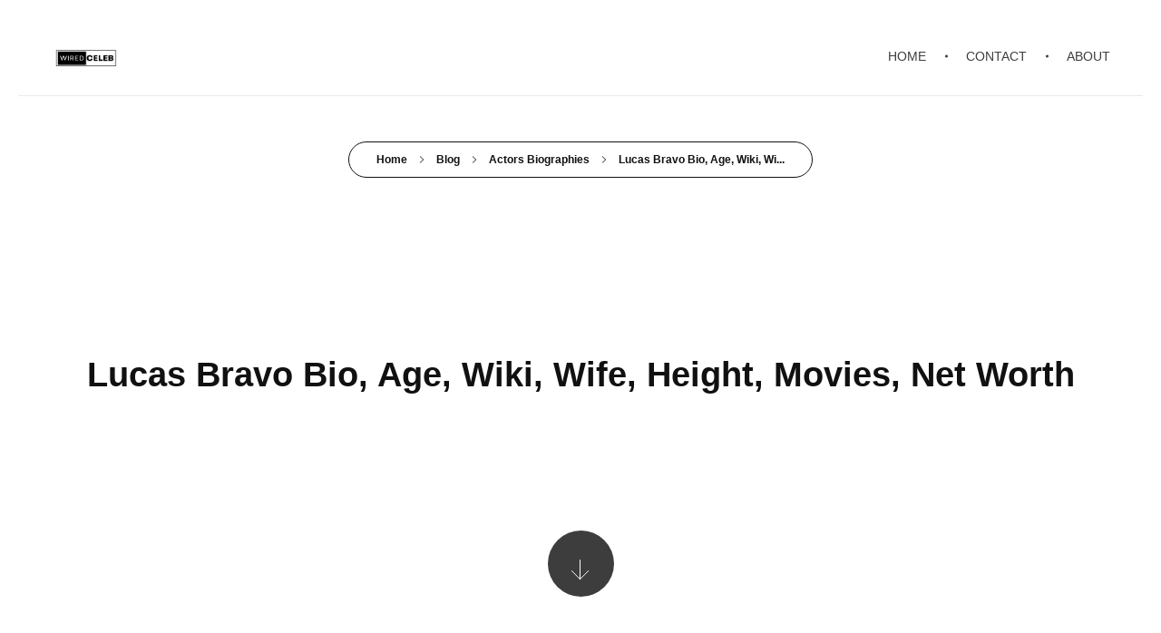

--- FILE ---
content_type: text/html; charset=utf-8
request_url: https://www.google.com/recaptcha/api2/aframe
body_size: 270
content:
<!DOCTYPE HTML><html><head><meta http-equiv="content-type" content="text/html; charset=UTF-8"></head><body><script nonce="7EH_XXN4ggGzqMVDeZc6kQ">/** Anti-fraud and anti-abuse applications only. See google.com/recaptcha */ try{var clients={'sodar':'https://pagead2.googlesyndication.com/pagead/sodar?'};window.addEventListener("message",function(a){try{if(a.source===window.parent){var b=JSON.parse(a.data);var c=clients[b['id']];if(c){var d=document.createElement('img');d.src=c+b['params']+'&rc='+(localStorage.getItem("rc::a")?sessionStorage.getItem("rc::b"):"");window.document.body.appendChild(d);sessionStorage.setItem("rc::e",parseInt(sessionStorage.getItem("rc::e")||0)+1);localStorage.setItem("rc::h",'1768600396580');}}}catch(b){}});window.parent.postMessage("_grecaptcha_ready", "*");}catch(b){}</script></body></html>